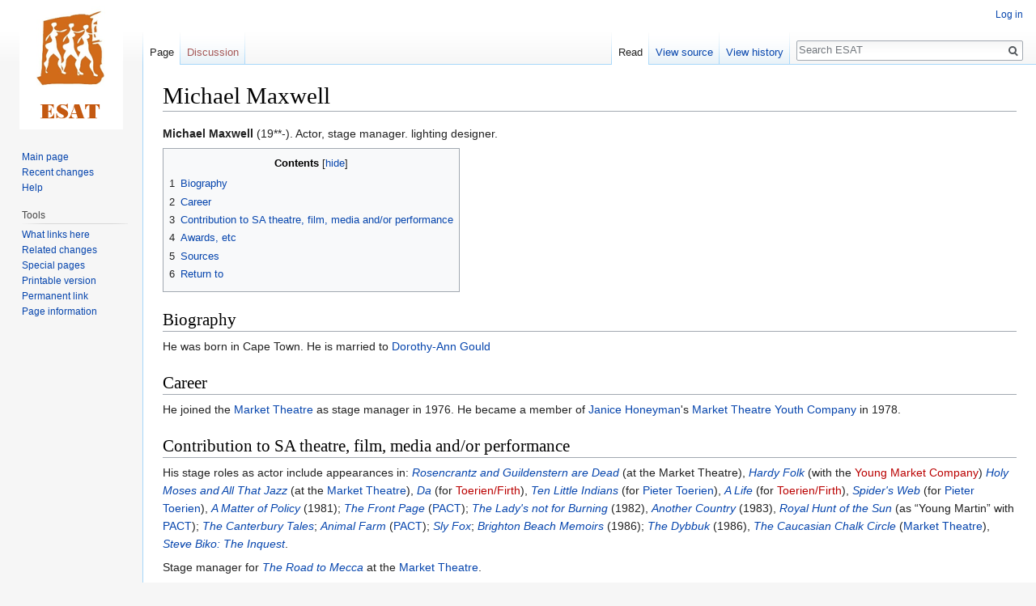

--- FILE ---
content_type: text/html; charset=UTF-8
request_url: https://esat.sun.ac.za/index.php/Michael_Maxwell
body_size: 6078
content:
<!DOCTYPE html>
<html class="client-nojs" lang="en" dir="ltr">
<head>
<meta charset="UTF-8"/>
<title>Michael Maxwell - ESAT</title>
<script>document.documentElement.className = document.documentElement.className.replace( /(^|\s)client-nojs(\s|$)/, "$1client-js$2" );</script>
<script>(window.RLQ=window.RLQ||[]).push(function(){mw.config.set({"wgCanonicalNamespace":"","wgCanonicalSpecialPageName":false,"wgNamespaceNumber":0,"wgPageName":"Michael_Maxwell","wgTitle":"Michael Maxwell","wgCurRevisionId":246705,"wgRevisionId":246705,"wgArticleId":2142,"wgIsArticle":true,"wgIsRedirect":false,"wgAction":"view","wgUserName":null,"wgUserGroups":["*"],"wgCategories":[],"wgBreakFrames":false,"wgPageContentLanguage":"en","wgPageContentModel":"wikitext","wgSeparatorTransformTable":["",""],"wgDigitTransformTable":["",""],"wgDefaultDateFormat":"dmy","wgMonthNames":["","January","February","March","April","May","June","July","August","September","October","November","December"],"wgMonthNamesShort":["","Jan","Feb","Mar","Apr","May","Jun","Jul","Aug","Sep","Oct","Nov","Dec"],"wgRelevantPageName":"Michael_Maxwell","wgRelevantArticleId":2142,"wgRequestId":"30bef08ec4754fe41ed71876","wgCSPNonce":false,"wgIsProbablyEditable":false,"wgRelevantPageIsProbablyEditable":false,"wgRestrictionEdit":[],"wgRestrictionMove":[],"wgWikiEditorEnabledModules":[]});mw.loader.state({"site.styles":"ready","noscript":"ready","user.styles":"ready","user":"ready","user.options":"ready","user.tokens":"loading","mediawiki.legacy.shared":"ready","mediawiki.legacy.commonPrint":"ready","mediawiki.toc.styles":"ready","mediawiki.skinning.interface":"ready","skins.vector.styles":"ready"});mw.loader.implement("user.tokens@0tffind",function($,jQuery,require,module){/*@nomin*/mw.user.tokens.set({"editToken":"+\\","patrolToken":"+\\","watchToken":"+\\","csrfToken":"+\\"});
});RLPAGEMODULES=["site","mediawiki.page.startup","mediawiki.page.ready","mediawiki.toc","mediawiki.searchSuggest","skins.vector.js"];mw.loader.load(RLPAGEMODULES);});</script>
<link rel="stylesheet" href="/load.php?lang=en&amp;modules=mediawiki.legacy.commonPrint%2Cshared%7Cmediawiki.skinning.interface%7Cmediawiki.toc.styles%7Cskins.vector.styles&amp;only=styles&amp;skin=vector"/>
<script async="" src="/load.php?lang=en&amp;modules=startup&amp;only=scripts&amp;skin=vector"></script>
<meta name="ResourceLoaderDynamicStyles" content=""/>
<meta name="generator" content="MediaWiki 1.33.2"/>
<link rel="shortcut icon" href="/favicon.ico"/>
<link rel="search" type="application/opensearchdescription+xml" href="/opensearch_desc.php" title="ESAT (en)"/>
<link rel="EditURI" type="application/rsd+xml" href="https://esat.sun.ac.za/api.php?action=rsd"/>
<link rel="license" href="http://creativecommons.org/licenses/publicdomain/"/>
<link rel="alternate" type="application/atom+xml" title="ESAT Atom feed" href="/index.php?title=Special:RecentChanges&amp;feed=atom"/>
<!--[if lt IE 9]><script src="/load.php?lang=en&amp;modules=html5shiv&amp;only=scripts&amp;skin=vector&amp;sync=1"></script><![endif]-->
</head>
<body class="mediawiki ltr sitedir-ltr mw-hide-empty-elt ns-0 ns-subject page-Michael_Maxwell rootpage-Michael_Maxwell skin-vector action-view">
<div id="mw-page-base" class="noprint"></div>
<div id="mw-head-base" class="noprint"></div>
<div id="content" class="mw-body" role="main">
	<a id="top"></a>
	
	<div class="mw-indicators mw-body-content">
</div>

	<h1 id="firstHeading" class="firstHeading" lang="en">Michael Maxwell</h1>
	
	<div id="bodyContent" class="mw-body-content">
		<div id="siteSub" class="noprint">From ESAT</div>
		<div id="contentSub"></div>
		
		
		
		<div id="jump-to-nav"></div>
		<a class="mw-jump-link" href="#mw-head">Jump to navigation</a>
		<a class="mw-jump-link" href="#p-search">Jump to search</a>
		<div id="mw-content-text" lang="en" dir="ltr" class="mw-content-ltr"><div class="mw-parser-output"><p><a class="mw-selflink selflink">Michael Maxwell</a> (19**-). Actor, stage manager. lighting designer.
</p>
<div id="toc" class="toc"><input type="checkbox" role="button" id="toctogglecheckbox" class="toctogglecheckbox" style="display:none" /><div class="toctitle" lang="en" dir="ltr"><h2>Contents</h2><span class="toctogglespan"><label class="toctogglelabel" for="toctogglecheckbox"></label></span></div>
<ul>
<li class="toclevel-1 tocsection-1"><a href="#Biography"><span class="tocnumber">1</span> <span class="toctext">Biography</span></a></li>
<li class="toclevel-1 tocsection-2"><a href="#Career"><span class="tocnumber">2</span> <span class="toctext">Career</span></a></li>
<li class="toclevel-1 tocsection-3"><a href="#Contribution_to_SA_theatre.2C_film.2C_media_and.2For_performance"><span class="tocnumber">3</span> <span class="toctext">Contribution to SA theatre, film, media and/or performance</span></a></li>
<li class="toclevel-1 tocsection-4"><a href="#Awards.2C_etc"><span class="tocnumber">4</span> <span class="toctext">Awards, etc</span></a></li>
<li class="toclevel-1 tocsection-5"><a href="#Sources"><span class="tocnumber">5</span> <span class="toctext">Sources</span></a></li>
<li class="toclevel-1 tocsection-6"><a href="#Return_to"><span class="tocnumber">6</span> <span class="toctext">Return to</span></a></li>
</ul>
</div>

<h2><span class="mw-headline" id="Biography">Biography</span></h2>
<p>He was born in Cape Town. He is married to <a href="/index.php/Dorothy-Ann_Gould" title="Dorothy-Ann Gould">Dorothy-Ann Gould</a>
</p>
<h2><span class="mw-headline" id="Career">Career</span></h2>
<p>He joined the <a href="/index.php/Market_Theatre" title="Market Theatre">Market Theatre</a> as stage manager in 1976. He became a member of <a href="/index.php/Janice_Honeyman" title="Janice Honeyman">Janice Honeyman</a>'s <a href="/index.php/Market_Theatre_Youth_Company" class="mw-redirect" title="Market Theatre Youth Company">Market Theatre Youth Company</a> in 1978.
</p>
<h2><span id="Contribution_to_SA_theatre,_film,_media_and/or_performance"></span><span class="mw-headline" id="Contribution_to_SA_theatre.2C_film.2C_media_and.2For_performance">Contribution to SA theatre, film, media and/or performance</span></h2>
<p>His stage roles as actor include appearances in: 
<i><a href="/index.php/Rosencrantz_and_Guildenstern_are_Dead" title="Rosencrantz and Guildenstern are Dead">Rosencrantz and Guildenstern are Dead</a></i> (at the Market Theatre), 
<i><a href="/index.php/Hardy_Folk" title="Hardy Folk">Hardy Folk</a></i> (with the <a href="/index.php?title=Young_Market_Company&amp;action=edit&amp;redlink=1" class="new" title="Young Market Company (page does not exist)">Young Market Company</a>) 
<i><a href="/index.php/Holy_Moses_and_All_That_Jazz" title="Holy Moses and All That Jazz">Holy Moses and All That Jazz</a></i> (at the <a href="/index.php/Market_Theatre" title="Market Theatre">Market Theatre</a>),
<i><a href="/index.php/Da" title="Da">Da</a></i> (for <a href="/index.php?title=Toerien/Firth&amp;action=edit&amp;redlink=1" class="new" title="Toerien/Firth (page does not exist)">Toerien/Firth</a>),
<i><a href="/index.php/Ten_Little_Indians" class="mw-redirect" title="Ten Little Indians">Ten Little Indians</a></i> (for <a href="/index.php/Pieter_Toerien" title="Pieter Toerien">Pieter Toerien</a>),
<i><a href="/index.php/A_Life" title="A Life">A Life</a></i> (for <a href="/index.php?title=Toerien/Firth&amp;action=edit&amp;redlink=1" class="new" title="Toerien/Firth (page does not exist)">Toerien/Firth</a>), 
<i><a href="/index.php/Spider%E2%80%99s_Web" title="Spider’s Web">Spider's Web</a></i> (for <a href="/index.php/Pieter_Toerien" title="Pieter Toerien">Pieter Toerien</a>), 
<i><a href="/index.php/A_Matter_of_Policy" title="A Matter of Policy">A Matter of Policy</a></i> (1981); 
<i><a href="/index.php/The_Front_Page" title="The Front Page">The Front Page</a></i> (<a href="/index.php/PACT" class="mw-redirect" title="PACT">PACT</a>); <i><a href="/index.php/The_Lady%27s_not_for_Burning" title="The Lady&#39;s not for Burning">The Lady's not for Burning</a></i> (1982), <i><a href="/index.php/Another_Country" title="Another Country">Another Country</a></i> (1983), 
<i><a href="/index.php/Royal_Hunt_of_the_Sun" class="mw-redirect" title="Royal Hunt of the Sun">Royal Hunt of the Sun</a></i> (as “Young Martin” with <a href="/index.php/PACT" class="mw-redirect" title="PACT">PACT</a>);  
<i><a href="/index.php/The_Canterbury_Tales" title="The Canterbury Tales">The Canterbury Tales</a></i>;
<i><a href="/index.php/Animal_Farm" title="Animal Farm">Animal Farm</a></i> (<a href="/index.php/PACT" class="mw-redirect" title="PACT">PACT</a>);
<i><a href="/index.php/Sly_Fox" title="Sly Fox">Sly Fox</a></i>; 
<i><a href="/index.php/Brighton_Beach_Memoirs" title="Brighton Beach Memoirs">Brighton Beach Memoirs</a></i> (1986); <i><a href="/index.php/The_Dybbuk" title="The Dybbuk">The Dybbuk</a></i> (1986), 
<i><a href="/index.php/The_Caucasian_Chalk_Circle" title="The Caucasian Chalk Circle">The Caucasian Chalk Circle</a></i> (<a href="/index.php/Market_Theatre" title="Market Theatre">Market Theatre</a>), <i><a href="/index.php/Steve_Biko:_The_Inquest" title="Steve Biko: The Inquest">Steve Biko: The Inquest</a></i>.
</p><p>Stage manager for <i><a href="/index.php/The_Road_to_Mecca" title="The Road to Mecca">The Road to Mecca</a></i> at the <a href="/index.php/Market_Theatre" title="Market Theatre">Market Theatre</a>.
</p><p>He was the lighting designer for the <a href="/index.php/Market_Theatre" title="Market Theatre">Market Theatre</a> productions of <i><a href="/index.php/Hellhound" title="Hellhound">Hellhound</a></i>, <i><a href="/index.php/Scenes_from_an_Execution" title="Scenes from an Execution">Scenes from an Execution</a></i> (which he also produced) and <i><a href="/index.php/Kindertransport" title="Kindertransport">Kindertransport</a></i>.
</p><p>He formed <a href="/index.php/Tripletake_Productions" title="Tripletake Productions">Tripletake Productions</a> with <a href="/index.php/Dorothy-Ann_Gould" title="Dorothy-Ann Gould">Dorothy-Ann Gould</a> and <a href="/index.php/Mark_Graham" title="Mark Graham">Mark Graham</a> in 2008. Their first production was <i><a href="/index.php/Hello_and_Goodbye" title="Hello and Goodbye">Hello and Goodbye</a></i> staged at the <a href="/index.php/Tesson_Theatre" class="mw-redirect" title="Tesson Theatre">Tesson Theatre</a>, and <a href="/index.php?title=Actors_Centre&amp;action=edit&amp;redlink=1" class="new" title="Actors Centre (page does not exist)">Actors Centre</a>, <a href="/index.php/Johannesburg_Civic_Theatre" title="Johannesburg Civic Theatre">Johannesburg Civic Theatre</a>.
</p>
<h2><span id="Awards,_etc"></span><span class="mw-headline" id="Awards.2C_etc">Awards, etc</span></h2>
<p>Awarded Best Suporting Actor (Transvaal) for <i>Brighton Beach Memoirs</i>.
</p>
<h2><span class="mw-headline" id="Sources">Sources</span></h2>
<p><i><a href="/index.php/84_Charing_Cross_Road" title="84 Charing Cross Road">84 Charing Cross Road</a></i> programme notes in 1982 at the <a href="/index.php/Market_Theatre" title="Market Theatre">Market Theatre</a>.
</p><p><a href="/index.php/SACD" title="SACD">SACD</a> 1979/80; 1981/82.
</p><p><a href="/index.php/Beeld" title="Beeld">Beeld</a>, 21 February 2008.
</p><p><i><a href="/index.php/The_Star" title="The Star">The Star</a></i>, 9 September 2008.
</p><p>Go to <a href="/index.php/South_African_Theatre/Bibliography" class="mw-redirect" title="South African Theatre/Bibliography">South African Theatre/Bibliography</a>
</p>
<h2><span class="mw-headline" id="Return_to">Return to</span></h2>
<p>Return to <a href="/index.php/ESAT_Personalities_M" title="ESAT Personalities M">ESAT Personalities  M</a> 
</p><p>Return to <a href="/index.php/South_African_Theatre/Personalities" title="South African Theatre/Personalities">South African Theatre Personalities</a>
</p><p>Return to <a href="/index.php/The_ESAT_Entries" title="The ESAT Entries">The ESAT Entries</a>
</p><p>Return to <a href="/index.php/Main_Page" title="Main Page">Main Page</a>
</p>
<!-- 
NewPP limit report
Cached time: 20260120083658
Cache expiry: 86400
Dynamic content: false
CPU time usage: 0.013 seconds
Real time usage: 0.014 seconds
Preprocessor visited node count: 23/1000000
Preprocessor generated node count: 28/1000000
Post‐expand include size: 0/2097152 bytes
Template argument size: 0/2097152 bytes
Highest expansion depth: 2/40
Expensive parser function count: 0/100
Unstrip recursion depth: 0/20
Unstrip post‐expand size: 0/5000000 bytes
-->
<!--
Transclusion expansion time report (%,ms,calls,template)
100.00%    0.000      1 -total
-->

<!-- Saved in parser cache with key esat:pcache:idhash:2142-0!canonical and timestamp 20260120083658 and revision id 246705
 -->
</div></div>
		
		<div class="printfooter">Retrieved from "<a dir="ltr" href="https://esat.sun.ac.za/index.php?title=Michael_Maxwell&amp;oldid=246705">https://esat.sun.ac.za/index.php?title=Michael_Maxwell&amp;oldid=246705</a>"</div>
		
		<div id="catlinks" class="catlinks catlinks-allhidden" data-mw="interface"></div>
		
		<div class="visualClear"></div>
		
	</div>
</div>

		<div id="mw-navigation">
			<h2>Navigation menu</h2>
			<div id="mw-head">
									<div id="p-personal" role="navigation" aria-labelledby="p-personal-label">
						<h3 id="p-personal-label">Personal tools</h3>
						<ul>
							<li id="pt-login"><a href="/index.php?title=Special:UserLogin&amp;returnto=Michael+Maxwell" title="You are encouraged to log in; however, it is not mandatory [o]" accesskey="o">Log in</a></li>						</ul>
					</div>
									<div id="left-navigation">
										<div id="p-namespaces" role="navigation" class="vectorTabs" aria-labelledby="p-namespaces-label">
						<h3 id="p-namespaces-label">Namespaces</h3>
						<ul>
							<li id="ca-nstab-main" class="selected"><span><a href="/index.php/Michael_Maxwell" title="View the content page [c]" accesskey="c">Page</a></span></li><li id="ca-talk" class="new"><span><a href="/index.php?title=Talk:Michael_Maxwell&amp;action=edit&amp;redlink=1" rel="discussion" title="Discussion about the content page (page does not exist) [t]" accesskey="t">Discussion</a></span></li>						</ul>
					</div>
										<div id="p-variants" role="navigation" class="vectorMenu emptyPortlet" aria-labelledby="p-variants-label">
												<input type="checkbox" class="vectorMenuCheckbox" aria-labelledby="p-variants-label" />
						<h3 id="p-variants-label">
							<span>Variants</span>
						</h3>
						<ul class="menu">
													</ul>
					</div>
									</div>
				<div id="right-navigation">
										<div id="p-views" role="navigation" class="vectorTabs" aria-labelledby="p-views-label">
						<h3 id="p-views-label">Views</h3>
						<ul>
							<li id="ca-view" class="collapsible selected"><span><a href="/index.php/Michael_Maxwell">Read</a></span></li><li id="ca-viewsource" class="collapsible"><span><a href="/index.php?title=Michael_Maxwell&amp;action=edit" title="This page is protected.&#10;You can view its source [e]" accesskey="e">View source</a></span></li><li id="ca-history" class="collapsible"><span><a href="/index.php?title=Michael_Maxwell&amp;action=history" title="Past revisions of this page [h]" accesskey="h">View history</a></span></li>						</ul>
					</div>
										<div id="p-cactions" role="navigation" class="vectorMenu emptyPortlet" aria-labelledby="p-cactions-label">
						<input type="checkbox" class="vectorMenuCheckbox" aria-labelledby="p-cactions-label" />
						<h3 id="p-cactions-label"><span>More</span></h3>
						<ul class="menu">
													</ul>
					</div>
										<div id="p-search" role="search">
						<h3>
							<label for="searchInput">Search</label>
						</h3>
						<form action="/index.php" id="searchform">
							<div id="simpleSearch">
								<input type="search" name="search" placeholder="Search ESAT" title="Search ESAT [f]" accesskey="f" id="searchInput"/><input type="hidden" value="Special:Search" name="title"/><input type="submit" name="fulltext" value="Search" title="Search the pages for this text" id="mw-searchButton" class="searchButton mw-fallbackSearchButton"/><input type="submit" name="go" value="Go" title="Go to a page with this exact name if it exists" id="searchButton" class="searchButton"/>							</div>
						</form>
					</div>
									</div>
			</div>
			<div id="mw-panel">
				<div id="p-logo" role="banner"><a class="mw-wiki-logo" href="/index.php/Main_Page" title="Visit the main page"></a></div>
						<div class="portal" role="navigation" id="p-navigation" aria-labelledby="p-navigation-label">
			<h3 id="p-navigation-label">Navigation</h3>
			<div class="body">
								<ul>
					<li id="n-mainpage-description"><a href="/index.php/Main_Page" title="Visit the main page [z]" accesskey="z">Main page</a></li><li id="n-recentchanges"><a href="/index.php/Special:RecentChanges" title="A list of recent changes in the wiki [r]" accesskey="r">Recent changes</a></li><li id="n-help"><a href="https://www.mediawiki.org/wiki/Special:MyLanguage/Help:Contents" target="_blank" title="The place to find out">Help</a></li>				</ul>
							</div>
		</div>
			<div class="portal" role="navigation" id="p-tb" aria-labelledby="p-tb-label">
			<h3 id="p-tb-label">Tools</h3>
			<div class="body">
								<ul>
					<li id="t-whatlinkshere"><a href="/index.php/Special:WhatLinksHere/Michael_Maxwell" title="A list of all wiki pages that link here [j]" accesskey="j">What links here</a></li><li id="t-recentchangeslinked"><a href="/index.php/Special:RecentChangesLinked/Michael_Maxwell" rel="nofollow" title="Recent changes in pages linked from this page [k]" accesskey="k">Related changes</a></li><li id="t-specialpages"><a href="/index.php/Special:SpecialPages" title="A list of all special pages [q]" accesskey="q">Special pages</a></li><li id="t-print"><a href="/index.php?title=Michael_Maxwell&amp;printable=yes" rel="alternate" title="Printable version of this page [p]" accesskey="p">Printable version</a></li><li id="t-permalink"><a href="/index.php?title=Michael_Maxwell&amp;oldid=246705" title="Permanent link to this revision of the page">Permanent link</a></li><li id="t-info"><a href="/index.php?title=Michael_Maxwell&amp;action=info" title="More information about this page">Page information</a></li>				</ul>
							</div>
		</div>
				</div>
		</div>
				<div id="footer" role="contentinfo">
						<ul id="footer-info">
								<li id="footer-info-lastmod"> This page was last edited on 5 November 2023, at 06:30.</li>
								<li id="footer-info-viewcount">This page has been accessed 8,614 times.</li>
								<li id="footer-info-copyright">Content is available under <a class="external" rel="nofollow" href="http://creativecommons.org/licenses/publicdomain/">Public Domain</a> unless otherwise noted.</li>
							</ul>
						<ul id="footer-places">
								<li id="footer-places-privacy"><a href="/index.php/ESAT:Privacy_policy" title="ESAT:Privacy policy">Privacy policy</a></li>
								<li id="footer-places-about"><a href="/index.php/ESAT:About" title="ESAT:About">About ESAT</a></li>
								<li id="footer-places-disclaimer"><a href="/index.php/ESAT:General_disclaimer" title="ESAT:General disclaimer">Disclaimers</a></li>
							</ul>
										<ul id="footer-icons" class="noprint">
										<li id="footer-copyrightico">
						<a href="http://creativecommons.org/licenses/publicdomain/" target="_blank"><img src="/resources/assets/licenses/public-domain.png" alt="Public Domain" width="88" height="31"/></a>					</li>
										<li id="footer-poweredbyico">
						<a href="//www.mediawiki.org/" target="_blank"><img src="/resources/assets/poweredby_mediawiki_88x31.png" alt="Powered by MediaWiki" srcset="/resources/assets/poweredby_mediawiki_132x47.png 1.5x, /resources/assets/poweredby_mediawiki_176x62.png 2x" width="88" height="31"/></a>					</li>
									</ul>
						<div style="clear: both;"></div>
		</div>
		

<script>(window.RLQ=window.RLQ||[]).push(function(){mw.config.set({"wgPageParseReport":{"limitreport":{"cputime":"0.013","walltime":"0.014","ppvisitednodes":{"value":23,"limit":1000000},"ppgeneratednodes":{"value":28,"limit":1000000},"postexpandincludesize":{"value":0,"limit":2097152},"templateargumentsize":{"value":0,"limit":2097152},"expansiondepth":{"value":2,"limit":40},"expensivefunctioncount":{"value":0,"limit":100},"unstrip-depth":{"value":0,"limit":20},"unstrip-size":{"value":0,"limit":5000000},"timingprofile":["100.00%    0.000      1 -total"]},"cachereport":{"timestamp":"20260120083658","ttl":86400,"transientcontent":false}}});mw.config.set({"wgBackendResponseTime":72});});</script>
</body>
</html>
